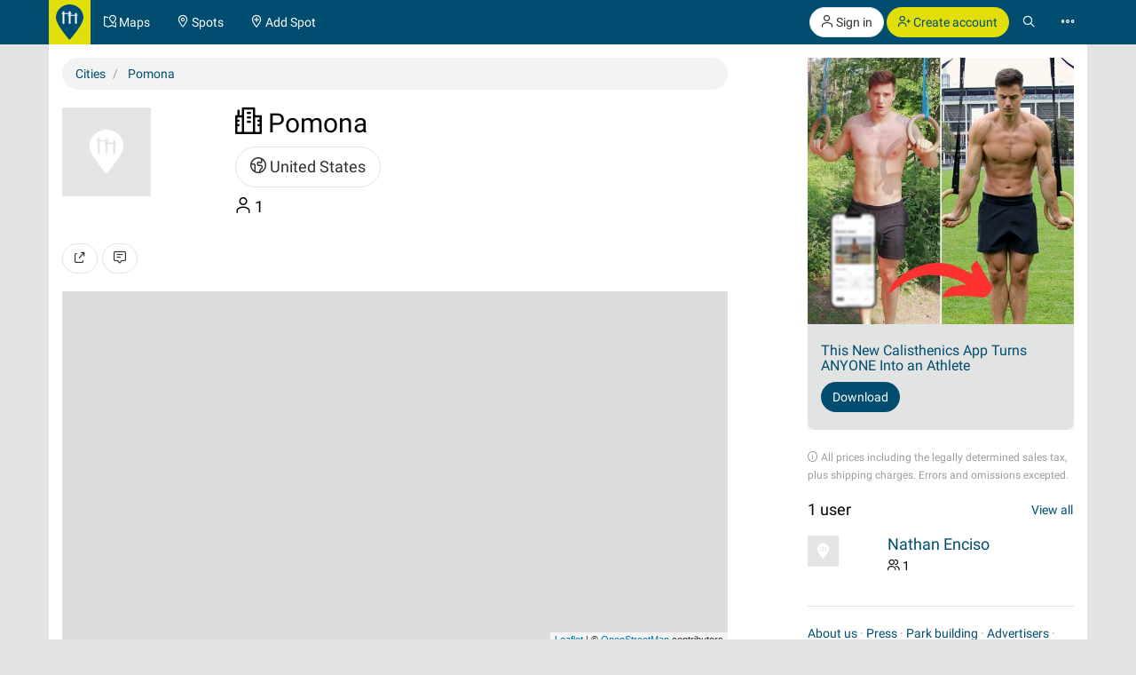

--- FILE ---
content_type: text/html; charset=UTF-8
request_url: https://calisthenics-parks.com/cities/3593-en-pomona
body_size: 12229
content:
<!doctype html>
<html lang="en">
<head>
	<meta charset="utf-8">
    <meta name="viewport" content="width=device-width, initial-scale=1, shrink-to-fit=no">
	<meta http-equiv="X-UA-Compatible" content="IE=edge">
    <meta name="csrf-token" content="Dyi7pS04NaYiFvLxvz55mHq94Bdx8Gz5INMKdmkt">

    <link href="/css/fonts.css?v=3" rel="stylesheet" type="text/css" />
    <link href="/css/bootstrap.min.css?v=h4jd3" rel="stylesheet" type="text/css" />
    <link href="/css/spotic-icons.min.css?v=2" rel="stylesheet" type="text/css" />
    <link href="/css/select2.min.css?v=2" rel="stylesheet" type="text/css" />
    <link href="/css/select2-bootstrap.min.css?v=2" rel="stylesheet" type="text/css" />

    <link rel="shortcut icon" href="/favicon.ico?v=yb32uz" />
    
    <link rel="apple-touch-icon" sizes="76x76" href="/images/launcher-76@1x.png?v=ib82uz">
    <link rel="apple-touch-icon" sizes="120x120" href="/images/launcher-60@2x.png?v=ib82uz">
    <link rel="apple-touch-icon" sizes="152x152" href="/images/launcher-76@2x.png?v=ib82uz">
    <link rel="apple-touch-icon" sizes="167x167" href="/images/launcher-83.5@2x.png?v=ib82uz">
    <link rel="apple-touch-icon" sizes="180x180" href="/images/launcher-60@3x.png?v=ib82uz">
    <link rel="apple-touch-icon" href="/images/launcher-60@3x.png?v=ib82uz">

            <link href="/css/blueimp-gallery.min.css?v=2" rel="stylesheet" type="text/css" />
        <link href="/css/bootstrap-image-gallery.min.css?v=2" rel="stylesheet" type="text/css" />
    
    <style type="text/css">
        .navbar{border:0}.navbar-inverse .navbar-brand{background:hsla(59,92%,46%,1);color:hsla(199, 100%, 22%,1)}.navbar-inverse .btn-primary{background:hsla(59,92%,46%,1);color:hsla(199, 100%, 22%,1)}.navbar-inverse .btn-primary:hover{background:hsla(202,100%,13%,1);color:#e2e4e4}.navbar>.container{padding:0}.navbar-right{margin:0}.navbar>.container .navbar-brand{padding:5px 15px 0 0;margin-left:0}.navbar-form{margin-left:15px;margin-right:15px}.navbar-collapse{border:0}@media(max-width:767px){.navbar-collapse.collapse{display:block!important}.navbar-nav,.navbar-nav>li,.navbar-header{float:left!important}.navbar-right{float:right!important}.navbar-nav{margin:0}.navbar-nav>li>a{padding:15px}.container>.navbar-header,.container>.navbar-collapse{margin:0;padding:0}.navbar>.container .navbar-brand{padding-left:5px}}#top.container,#footer.container{background:#fff}h1.page-title{text-indent:-999em;height:0;margin:0}.label{border-radius:1.6em;font-weight:normal}.label.label-primary{color:#fff}.label.special{background-color:#e2df36}.btn-special{color:#244e71;background-color:#e2df36;border-color:#d4d136}.btn-special:hover{color:#31708f;background-color:#ebe836;border-color:#e2df36}.input-group-addon{color:hsla(253,0%,38%,1)}.panel{-webkit-box-shadow:none;box-shadow:none}textarea{resize:vertical}#top-link.affix-top{position:absolute;bottom:-85px;right:15px}#top-link.affix{position:fixed;bottom:15px;right:15px}.alert.notify{margin-bottom:30px}.alert.alert-push{display:none;position:fixed;top:60px;right:60px;min-width:200px;z-index:999}#sidebar-r-wrapper{width:300px;margin:0 0 0 auto}@media(max-width:991px){#sidebar-r-wrapper{width:auto;margin:15px 0 0 0}}li.list-group-item>.media>.media-left>a{min-width:80px;display:block}.navbar-form{padding:0}.navbar-form .input-group .input-group-btn{width:1%}.navbar-form .form-group,.navbar-form .twitter-typeahead,.navbar-form .twitter-typeahead input{width:100%!important}.navbar-form .twitter-typeahead{display:inline!important;position:static!important}.twitter-typeahead .tt-menu,.twitter-typeahead .tt-dropdown-menu{max-height:400px;overflow-y:auto;background-color:hsla(253,0%,93%,1)}.twitter-typeahead .tt-suggestion,.twitter-typeahead .empty-message{padding:3px 20px;list-style:none}[id^="adgroup-"]>.panel>.panel-body,[id*=" adgroup-"]>.panel>.panel-body{padding:0}ul.list-inline.shrinked{margin-left:0}ul.list-inline.shrinked li{padding:0 2px 5px 0}.expanded{margin-bottom:2px}.label.tags{margin-right:5px;vertical-align:middle}.label.tags a{color:#fff}li.list-group-item{border:0;padding-left:0;padding-right:0}.btn-attachment{height:50px;width:50px;border:0;border-radius:0;display:table-cell;font-size:18px;background:#e5e5e5}.cover-hero{padding:15px 15px 0;margin-top:-15px}.actions{min-width:96px}#attachments{width:150px;height:100px;margin-bottom:20px}.list-group.well>li{background-color:transparent}.actions .btn-toolbar .btn{margin-bottom:5px}.localizationActions.shrinked{margin-top:10px}#guides-wrapper.list-inline li{vertical-align:top;padding-top:5px;padding-bottom:5px}.spinner{display:none}.spinner .spin{-webkit-animation:spin .7s infinite linear;-moz-animation:spin .7s infinite linear;-o-animation:spin .7s infinite linear;animation:spin .7s infinite linear}@-moz-keyframes spin{0%{-moz-transform:rotate(0deg)}100%{-moz-transform:rotate(359deg)}}@-webkit-keyframes spin{0%{-webkit-transform:rotate(0deg)}100%{-webkit-transform:rotate(359deg)}}@-o-keyframes spin{0%{-o-transform:rotate(0deg)}100%{-o-transform:rotate(359deg)}}@keyframes  spin{0%{-webkit-transform:rotate(0deg);transform:rotate(0deg)}100%{-webkit-transform:rotate(359deg);transform:rotate(359deg)}}

        .navbar-form > .input-group > span.twitter-typeahead > input.form-control,
        .input-group.input-group-lg > span.twitter-typeahead > input.form-control {
            border-radius:1.6em;
        }

        .navbar-form > .input-group > span.twitter-typeahead > input.tt-input {
            border-top-right-radius:0!important;
            border-bottom-right-radius:0!important;
        }

        .cover-hero h2 .label {
            text-shadow:none;
        }

        
    </style>

    

        <title>List of Spots in Pomona, California, United States</title>
            <meta name="description" content="List of all Calisthenics Parks - Street Workout spots in Pomona, California, United States" />
        <meta name="robots" content="index, follow">

    
                        <link rel="canonical" href="https://calisthenics-parks.com/cities/3593-en-pomona" />
                                <link rel="alternate" hreflang="de" href="https://calisthenics-parks.com/cities/3593-de-pomona" />
                                <link rel="alternate" hreflang="fr" href="https://calisthenics-parks.com/cities/3593-fr-pomona" />
                                <link rel="alternate" hreflang="es" href="https://calisthenics-parks.com/cities/3593-es-pomona" />
                                <link rel="alternate" hreflang="ru" href="https://calisthenics-parks.com/cities/3593-ru-pomona" />
                                <link rel="alternate" hreflang="it" href="https://calisthenics-parks.com/cities/3593-it-pomona" />
                                <link rel="alternate" hreflang="pt" href="https://calisthenics-parks.com/cities/3593-pt-pomona" />
                                <link rel="alternate" hreflang="zh" href="https://calisthenics-parks.com/cities/3593-zh-pomona" />
            
    
    <meta property="og:title" content="List of Spots in Pomona, California, United States" />
    <meta property="og:type" content="website" />
    <meta property="og:url" content="https://calisthenics-parks.com/cities/3593-en-pomona" />
            <meta property="og:image" content="https://calisthenics-parks.com/images/fb-1200x630.png" />
                <meta property="og:description" content="List of all Calisthenics Parks - Street Workout spots in Pomona, California, United States" />
        <meta property="og:locale" content="en_US" />

    <link href="/css/leaflet.css?v=4" rel="stylesheet" type="text/css" />
<link href="/css/MarkerCluster.css?v=3" rel="stylesheet" type="text/css" />
<link href="/css/MarkerCluster.Default.css?v=3" rel="stylesheet" type="text/css" />
<style type="text/css">
    .leaflet-control-locate a{font-size:1.4em;color:#444}
    .leaflet-control-locate.active a{color:#244e71}
    /*.leaflet-control-locate.active.following a{color:#31708f}*/

    .leaflet-bar {
        box-shadow: 0 0 0 transparent!important;
        border:none!important;
    }

    .leaflet-bar a,
    .leaflet-bar a:hover {
        height:44px!important;
        width:44px!important;
        font-size:24px;
        color:#616560;
        background-color: rgb(255, 255, 255);
        background-color: rgba(255, 255, 255, 0.6);
        border:1px solid #ccc!important;
        border-radius:4px;
    }

    .leaflet-control-locate a,
    .leaflet-control-tiles a
    {
        padding-top:9px;
    }

    .leaflet-control-zoom-in {
        padding-top:7px;
    }

    .leaflet-control-zoom-out {
        padding-top:7px;
        margin-top:10px;
    }

    .leaflet-bottom.leaflet-left {
        margin-right: 65px;
    }

    .leaflet-top.leaflet-left {
        top: auto;
        bottom: 50px!important;
        left: 50%;
        transform: translate(-50%, 0%);
    }

    .leaflet-control-reload-interior
    {
        background-image: url(images/command.png);
        width: 44px;
        height: 44px;
        background-position: 50% 50%;
        background-repeat: no-repeat;
        display: block;
        padding: 0 3px;
        cursor: auto;
        text-align: center;
        height:44px!important;
        width:160px!important;
        font-size:16px;
        color:#616560;
        background-color: rgb(255, 255, 255);
        background-color: rgba(255, 255, 255, 0.6);
        border:1px solid #ccc!important;
        border-radius:20px;
        line-height:40px
    }

    .leaflet-control-reload-interior:hover
    {
        background-color: #F4F4F4;
    }

    .cp-map-hotb img {
        height:128px
    }

    @media (max-width: 767px) {
        .cp-map-hotb img {
            height:80px
        }
    }
</style>
    
	<!--[if lt IE 9]>
		<script src="/js/html5shiv.min.js?v=2" type="text/javascript"></script>
		<script src="/js/respond.min.js?v=2" type="text/javascript"></script>
	<![endif]-->

            <script async src="//pagead2.googlesyndication.com/pagead/js/adsbygoogle.js"></script>
        <script>
            (adsbygoogle = window.adsbygoogle || []).push({
                google_ad_client: "ca-pub-1618535588865062",
                enable_page_level_ads: true
            });
        </script>
    </head>
<body role="document">
        <nav class="navbar navbar-inverse navbar-fixed-top">
    <div id="nav" class="container">
                    <div class="navbar-header">
                <a href="//calisthenics-parks.com" class="navbar-brand" style="padding:5px 8px 0"><img src="https://calisthenics-parks.com/images/site-logo.svg" style="height:40px" alt="Calisthenics Parks"></a>
            </div>
        
        
        <div class="collapse navbar-collapse" id="navbar-collapsible">
            <ul class="nav navbar-nav">
                <li class=""><a href="https://calisthenics-parks.com/maps"><span class="st-icon-map-location" aria-hidden="true"></span><span class="hidden-xs"> Maps</span></a></li>
                <li class=""><a href="https://calisthenics-parks.com/spots"><span class="st-icon-location" aria-hidden="true"></span><span class="hidden-xs"> Spots</span></a></li>
                <li class=""><a href="https://calisthenics-parks.com/spots/create"><span class="st-icon-location-add" aria-hidden="true"></span><span class="hidden-xs"> Add Spot</span></a></li>
            </ul>
            <ul class="nav navbar-nav navbar-right">
               <li>
            <p class="hidden-xs" style="margin:8px 0 0">
                <a href="https://calisthenics-parks.com/login" class="btn btn-default outline" role="button"><span class="st-icon-user" aria-hidden="true"></span> Sign in</a>
                <a href="https://calisthenics-parks.com/register" class="btn btn-primary" role="button"><span class="st-icon-user-add" aria-hidden="true"></span> Create account</a>
            </p>
            <a class="visible-xs" href="#" data-toggle="modal" data-target="#loginOrRegister">
                <span class="st-icon-user" aria-hidden="true"></span>
            </a>
        </li>
        <li><a href="#" class="toggle-search"><span class="st-icon-search"></span></a></li>
<li><a href="#" data-toggle="modal" data-target="#nav-modal" aria-expanded="false"><span class="st-icon-ellipsis"></span></a></li>            </ul>
        </div>
    </div>
    <div id="nav-search" class="container" style="display:none">
    <form method="GET" action="https://calisthenics-parks.com/spots" accept-charset="UTF-8" class="navbar-form" role="search">
    <div class="input-group">
        <input class="form-control typeahead" placeholder="Search for spots" autocomplete="off" name="q" type="search">
        <div class="input-group-btn">
            <button class="btn btn-default darker" type="submit" title="Search"><span class="st-icon-map-search"></span></button>
            <button class="btn btn-default darker toggle-search" type="button" title="Close"><span class="st-icon-cancel"></span></button>
        </div>
    </div>
    </form>
    </div>
</nav>
<div class="modal" id="nav-modal" tabindex="-1" role="dialog" aria-labelledby="nav-modal-label">
    <div class="modal-dialog" role="document">
        <div class="modal-content">
            <div class="modal-header" style="position:relative;border:none;background-color:#e5e5e5">
                <button type="button" class="close" data-dismiss="modal" aria-label="Close" style="position:absolute;right:10px;top:10px;z-index:2"><span class="st-icon-cancel" aria-hidden="true"></span></button>
                                    <div class="text-center">
                        <a href="https://calisthenics-parks.com/login" class="btn btn-default" role="button"><span class="st-icon-user" aria-hidden="true"></span> Sign in</a>
                        <a href="https://calisthenics-parks.com/register" class="btn btn-primary" role="button"><span class="st-icon-user-add" aria-hidden="true"></span> Create account</a>
                    </div>
                            </div>
            <div class="modal-body">
                                
                                    <a href="https://spotic.net" target="_blank" class="btn btn-default btn-lg btn-block btn-special" style="margin-bottom:15px" role="button"><span class="st-icon-star" aria-hidden="true"></span> Explore more communities</a>
                
                <a href="https://calisthenics-parks.com/maps" class="btn btn-primary btn-lg btn-block" style="margin-bottom:15px"><span class="st-icon-map-location" aria-hidden="true"></span> Maps</a>
                <div class="list-group">
                    <a href="https://calisthenics-parks.com/spots" class="list-group-item"><span class="badge"><span class="st-icon-location" aria-hidden="true"></span> 26656</span><h4 class="list-group-item-heading" style="margin:0"><span class="st-icon-location" aria-hidden="true"></span> Spots</h4></a>
                    <a href="https://calisthenics-parks.com/@" class="list-group-item"><span class="badge"><span class="st-icon-user" aria-hidden="true"></span> 4787</span><h4 class="list-group-item-heading" style="margin:0"><span class="st-icon-user" aria-hidden="true"></span> Users</h4></a>
                    <a href="https://calisthenics-parks.com/events" class="list-group-item"><span class="badge"><span class="st-icon-calendar-dates" aria-hidden="true"></span> 672</span><h4 class="list-group-item-heading" style="margin:0"><span class="st-icon-calendar-dates" aria-hidden="true"></span> Events</h4></a>
                    <a href="https://calisthenics-parks.com/marketplace" class="list-group-item"><h4 class="list-group-item-heading" style="margin:0"><span class="st-icon-store" aria-hidden="true"></span> Marketplace</h4></a>
                </div>
                <div class="list-group">
                    <a href="https://calisthenics-parks.com/get-started-with-calisthenics-workout" class="list-group-item"><span class="st-icon-play" aria-hidden="true"></span> Get started with calisthenics</a>
                    <a href="https://calisthenics-parks.com/build" class="list-group-item"><span class="st-icon-wrench-pencil" aria-hidden="true"></span> Park building</a>
                    <a href="https://calisthenics-parks.com/widgets/map" class="list-group-item"><span class="st-icon-map-grid" aria-hidden="true"></span> Embed map</a>
                </div>
                <div class="btn-group btn-group-sm btn-group-justified" role="group" aria-label="">
                    <a href="https://calisthenics-parks.com/services" class="btn btn-default" style="border-bottom-left-radius:0;border-bottom:none"><span class="st-icon-sign-hanging" aria-hidden="true"></span><p style="margin:0">Services</p></a>
                    <a href="https://calisthenics-parks.com/skills" class="btn btn-default" style="border-radius:0;border-left:none;border-bottom:none"><span class="st-icon-graduation-cap" aria-hidden="true"></span><p style="margin:0">Skills</p></a>
                    <a href="https://calisthenics-parks.com/disciplines" class="btn btn-default" style="border-bottom-right-radius:0;border-left:none;border-bottom:none"><span class="st-icon-chess-knight" aria-hidden="true"></span><p style="margin:0">Disciplines</p></a>
                </div>
                <div class="btn-group btn-group-sm btn-group-justified" role="group" aria-label="">
                    <a href="https://calisthenics-parks.com/countries" class="btn btn-default" style="border-radius:0;border-bottom:none"><span class="st-icon-earth" aria-hidden="true"></span><p style="margin:0">Countries</p></a>
                    <a href="https://calisthenics-parks.com/regions" class="btn btn-default" style="border-radius:0;border-bottom:none;border-left:none"><span class="st-icon-bagel" aria-hidden="true"></span><p style="margin:0">Regions</p></a>
                    <a href="https://calisthenics-parks.com/cities" class="btn btn-default" style="border-radius:0;border-bottom:none;border-left:none"><span class="st-icon-city" aria-hidden="true"></span><p style="margin:0">Cities</p></a>
                </div>
                <div class="list-group">
                    <a href="https://calisthenics-parks.com/equipments" class="list-group-item" style="border-radius:0"><span class="st-icon-flag" aria-hidden="true"></span> Equipments</a>
                    <a href="https://calisthenics-parks.com/tags" class="list-group-item"><span class="st-icon-tag" aria-hidden="true"></span> Tags</a>
                </div>
                
            </div>
            <div class="model-footer">
                <div class="list-group" style="margin:0;padding:15px;background:#e5e5e5">
                    <a href="https://calisthenics-parks.com/about" rel="nofollow" class="list-group-item"><span class="st-icon-face" aria-hidden="true"></span> About us</a>
                    <a href="https://calisthenics-parks.com/get-started" class="list-group-item"><span class="st-icon-signs-alt" aria-hidden="true"></span> Get started</a>
                    <a href="https://calisthenics-parks.com/spotters" class="list-group-item"><span aria-hidden="true"><img src="https://calisthenics-parks.com/images/badge-contributor-en.svg" style="height:14px" alt="Spotter badge"></span> Our spotters</a>
                    <a href="https://calisthenics-parks.com/home-of-the-bars" class="list-group-item"><span aria-hidden="true"><img src="https://calisthenics-parks.com/images/cp-hotb.svg" style="height:14px" alt="HOME OF THE BARS"></span> HOME OF THE BARS</a>
                    <a href="https://calisthenics-parks.com/on-the-bars" class="list-group-item"><span aria-hidden="true"><img src="https://calisthenics-parks.com/images/cp-hotb.svg" style="height:14px" alt="Calisthenics Parks's - On the bars"></span> Calisthenics Parks's - On the bars</a>
                    
                </div>
                            </div>
        </div>
    </div>
</div>
    
    
    <div id="top" class="container" role="main" style="padding-top: 65px">
                <div class="alert alert-success alert-push fade in">
    
    <span class="wrapper"></span>
</div>

<div class="alert alert-danger alert-push fade in">
    
    <span class="wrapper"></span>
</div>		    <div class="row">
        <h1 class="page-title">
            Pomona, California, United States
        </h1>
    </div>
    <div class="row">
        <div class="col-md-8" id="content-l-container">
            <div class="tab-content">
                <ol itemscope="itemscope" itemtype="http://schema.org/BreadcrumbList" class="breadcrumb">
                    <li itemprop="itemListElement" itemscope="itemscope" itemtype="http://schema.org/ListItem">
                        <a href="https://calisthenics-parks.com/cities" title="Cities" itemprop="item"><span itemprop="name">Cities</span></a>
                        <meta itemprop="position" content="1" />
                    </li>
                    <li itemprop="itemListElement" itemscope="itemscope" itemtype="http://schema.org/ListItem">
                        <a href="https://calisthenics-parks.com/cities/3593-en-pomona" title="Pomona, California, United States" itemprop="item"><span itemprop="name">Pomona</span></a>
                        <meta itemprop="position" content="2" />
                    </li>
                </ol>
                <div class="row">
    <div class="col-md-12 cover-hero">
        <div class="row">
            <div class="col-sm-3 col-md-4 col-lg-3">
                <section id="attachments">
    <div id="links">
                                    <img src="https://calisthenics-parks.com/images/placeholder.svg" class="pull-left" style="height:100px" alt="Pomona, California, United States">
                            <ul class="list-unstyled" style="margin-bottom:0">
                                                                        </ul>
    </div>
</section>            </div>
            <div class="col-sm-7 col-md-6 col-lg-7">
                <section id="well" style="font-size:18px;/*color:#fff;text-shadow:1px 1px 0 #333;*/line-height:1.3;margin-bottom:15px">
                    <h2 style="margin-top:0"><span class="st-icon-city" aria-hidden="true"></span> Pomona</h2>
                    <ul class="list-inline">
                                                    <li><a href="https://calisthenics-parks.com/countries/us-en-united-states" class="btn btn-default btn-lg"><span class="st-icon-earth" aria-hidden="true"></span> United States</a></li>
                                                                    </ul>
                    <ul class="list-inline">
                                                                            <li><span class="st-icon-user" aria-hidden="true"></span> 1</li>
                                                                                                                        
                    </ul>
                </section>
            </div>
        </div>
                    </div>
</div>
<div id="blueimp-gallery" class="blueimp-gallery blueimp-gallery-controls" data-use-bootstrap-modal="false">
    <!-- The container for the modal slides -->
    <div class="slides"></div>
    <!-- Controls for the borderless lightbox -->
    <h3 class="title"></h3>
    <a class="prev">‹</a>
    <a class="next">›</a>
    <a class="close">×</a>
    <a class="play-pause"></a>
    
    <!-- The modal dialog, which will be used to wrap the lightbox content -->
    <div class="modal fade">
        <div class="modal-dialog">
            <div class="modal-content">
                <div class="modal-header">
                    <button type="button" class="close" aria-hidden="true">&times;</button>
                    <h4 class="modal-title"></h4>
                </div>
                <div class="modal-body next"></div>
                <div class="modal-footer">
                                    </div>
            </div>
        </div>
    </div>
</div>                <div class="row">
                    <div class="col-md-12">
                        <section id="cityActions" style="margin-bottom:20px;">
                            <div class="btn-toolbar" role="toolbar" style="margin-top:15px">
                                <button type="button" class="btn btn-default" data-toggle="modal" data-target="#shareModal" title="Share">
                                    <span class="st-icon-share"></span>
                                </button>
                                <a class="btn btn-default" href="https://calisthenics-parks.com/cities/3593-en-pomona#comments" title="Write a comment">
                                    <span class="st-icon-chat-conversation-alt"></span>
                                </a>
                            </div>
                        </section>
                        <div id="map" style="height:400px"></div>
                        <section id="events" style="margin-top:20px">
                            <div id="events-upcoming" class="row">
                                <div class="col-md-12">
                                    <div class="panel panel-default">
                                        <div class="panel-heading">
                                            <h3 class="panel-title">
                                                <span class="st-icon-calendar-dates" aria-hidden="true"></span> Upcoming events
                                                                                            </h3>
                                        </div>
                                        <div class="panel-body">
                                            <button type="button" data-api="events-upcoming" data-load="auto" data-do="index" data-limit="3" data-index="/cities/3593-en-pomona/events-upcoming" data-token="Dyi7pS04NaYiFvLxvz55mHq94Bdx8Gz5INMKdmkt" class="btn btn-default events-upcoming" aria-label="Load upcoming events">
                                                <span class="spinner"><span class="st-icon-rotate spin"></span></span>
                                                <span class="spinner-hide"><span class="st-icon-cloud-download"></span></span> Load upcoming events
                                            </button>
                                            <ul id="events-upcoming-wrapper" class="list-group">

                                            </ul>
                                                                                                                                                <div>
                                                        <button type="button" class="btn btn-default" data-toggle="modal" data-target="#loginOrRegister" title="Add event">
                                                            <span class="st-icon-add"></span> Add event
                                                        </button>
                                                    </div>
                                                                                                                                    </div>
                                    </div>
                                </div>
                            </div>
                                                    </section>
                                                                                                                        <section id="spots-list">
    <div class="text-muted" style="padding-top:20px">
        0 spots
    </div>
    <ul class="list-group">
            </ul>
            
    </section>                        <hr />
                                                    <section id="cities-adgroups">
                                <h3><span class="st-icon-store" aria-hidden="true"></span> Recommended products</h3>
                                <button type="button" data-api="adgroups" data-load="auto" data-do="index" data-limit="3" data-page="1" data-filter="6" data-index="https://calisthenics-parks.com/adgroups?" data-token="Dyi7pS04NaYiFvLxvz55mHq94Bdx8Gz5INMKdmkt" class="btn btn-default adgroups" title="Load ads">
                                    <span class="spinner"><span class="st-icon-rotate spin"></span></span>
                                    <span class="spinner-hide"><span class="st-icon-cloud-download"></span></span> Load ads
                                </button>
                                <div id="adgroups-wrapper"></div>
                                <div class="text-muted"><small><span class="st-icon-alert" aria-hidden="true"></span> All prices including the legally determined sales tax, plus shipping charges. Errors and omissions excepted.</small></div>
                            </section>
                            <hr />
                                                <section id="comments">
                            <h3>
                                <span class="st-icon-chat-conversation-alt" aria-hidden="true"></span> <span class="comments-count">0</span> Comments
                            </h3>
                                                            <div class="form-group">
                                    <button type="button" class="btn btn-primary" data-toggle="modal" data-target="#loginOrRegister" title="Write a comment">
                                        Write a comment
                                    </button>
                                </div>
                            
                                                    </section>
                    </div>
                </div>
            </div>
        </div>
        <div class="col-md-4" id="sidebar-r-container">
            <div id="sidebar-r-wrapper">
                <section id="sidebar-r">
    
            <div id="sidebar-r-screen" style="min-width:300px;margin:0 0 15px;">
    
    <button type="button" data-api="adgroups" data-load="auto" data-do="index" data-limit="1" data-page="1" data-filter="11" data-style="m" data-index="https://calisthenics-parks.com/adgroups?" data-token="Dyi7pS04NaYiFvLxvz55mHq94Bdx8Gz5INMKdmkt" class="btn btn-default adgroups adgroups-sidebar" title="Load ads">
        <span class="spinner"><span class="st-icon-rotate spin"></span></span>
        <span class="spinner-hide"><span class="st-icon-cloud-download"></span></span> Load ads
    </button>
    <div id="adgroups-wrapper"></div>
    <div class="text-muted">
        <small><span class="st-icon-alert" aria-hidden="true"></span> All prices including the legally determined sales tax, plus shipping charges. Errors and omissions excepted.</small>
    </div>
</div>    
    

    
            <section id="users" style="margin-top:20px">
            <h4>
                1 user
                <a href="https://calisthenics-parks.com/cities/3593-en-pomona/users" class="btn btn-link pull-right" role="button" style="margin-top:-7px;padding-right:0">View all</a>
            </h4>
            <button type="button" data-api="users" data-load="auto" data-do="index" data-limit="5" data-index="/cities/3593-en-pomona/users" data-token="Dyi7pS04NaYiFvLxvz55mHq94Bdx8Gz5INMKdmkt" class="btn btn-default users" title="Load users">
                <span class="spinner"><span class="st-icon-rotate spin"></span></span>
                <span class="spinner-hide"><span class="st-icon-cloud-download"></span></span> Load users
            </button>
            <ul id="users-wrapper" class="list-group list-group-sm">

            </ul>
        </section>
    
    
    
    
    </section>                <hr />
<footer class="footer">
            <div class="text-muted">
                <a href="https://calisthenics-parks.com/about" rel="nofollow">About us</a> ·
            <a href="https://calisthenics-parks.com/press" rel="nofollow">Press</a> ·
            
            
            
            <a href="https://calisthenics-parks.com/build">Park building</a> ·
            
            <a href="https://www.slideshare.net/SPOTIC/calisthenics-parks-media-kit-2019">Advertisers</a> ·
            <a href="https://calisthenics-parks.com/terms" rel="nofollow">Terms</a> ·
            <a href="https://calisthenics-parks.com/privacy" rel="nofollow">Privacy</a> ·
            <a href="https://calisthenics-parks.com/contact" rel="nofollow">Contact</a> ·
            <a href="https://spotic.net/imprint" rel="nofollow">Imprint</a> ·
            
        </div>
    <div style="position:relative;height:45px;z-index:1000">
                    <div class="dropup" style="margin:10px 0 15px">
                                            <button class="btn btn-default btn-xs dropdown-toggle" type="button" id="languageChooser" data-toggle="dropdown" aria-haspopup="true" aria-expanded="false">
                    <span class="st-icon-world" aria-hidden="true"></span>
                    English
                    <span class="caret"></span>
                </button>
                <ul class="dropdown-menu" aria-labelledby="languageChooser">
                                                                                                                    <li><a href="https://calisthenics-parks.com/cities/3593-de-pomona">Deutsch</a></li>
                                                                                                <li><a href="https://calisthenics-parks.com/cities/3593-fr-pomona">Fran&ccedil;ais</a></li>
                                                                                                <li><a href="https://calisthenics-parks.com/cities/3593-es-pomona">Espa&ntilde;ol</a></li>
                                                                                                <li><a href="https://calisthenics-parks.com/cities/3593-ru-pomona">Pусский</a></li>
                                                                                                <li><a href="https://calisthenics-parks.com/cities/3593-it-pomona">Italiano</a></li>
                                                                                                <li><a href="https://calisthenics-parks.com/cities/3593-pt-pomona">Portugu&ecirc;s</a></li>
                                                                                                <li><a href="https://calisthenics-parks.com/cities/3593-zh-pomona">简体中文</a></li>
                                                            </ul>
                        </div>
</footer>            </div>
        </div>
    </div>
	</div>

    <span id="top-link" class="hidden">
        <a href="#top" class="btn btn-default" style="opacity:0.5" onclick="$('html,body').animate({scrollTop:0},'slow');return false;">
            <span class="st-icon-caret-up" aria-hidden="true"></span>
        </a>
    </span>

    
    

	<!-- Scripts -->
	<script src="/js/jquery.min.js?v=2" type="text/javascript"></script>
	<script src="/js/bootstrap.min.js?v=owz5eg" type="text/javascript"></script>
    <script src="/js/select2.min.js?v=2" type="text/javascript"></script>
    <script src="/js/typeahead.bundle.min.js?v=2" type="text/javascript"></script>
    <script src="/js/pubsub.min.js?v=2" type="text/javascript"></script>
    <script type="text/javascript">
        $(function () {
            if ( ($(window).height() + 100) < $(document).height() ) {
                $('#top-link').removeClass('hidden').affix({
                    offset: {top:100}
                });
            }
        });
    </script>
    <script type="text/javascript">
        $(function () {
            var nav = $('nav');
            var container = nav.find('div.container');
            nav.find('.toggle-search').on('click', function (e) {
                container.toggle();
                container.find('input.tt-input').focus();
            });
        });
    </script>
    <script type="text/javascript">
        $(function () {
            var modal = $('.modal');

            
            modal.on('hidden.bs.modal', function (e) {
                if(modal.hasClass('in')) {
                    $('body').addClass('modal-open');
                }
            });

            
            modal.on('shown.bs.modal', function(e){
                $(e.relatedTarget).one('focus', function(e){$(this).blur();});
            });
        });
    </script>
    <script src="/js/ajax.min.js?v=9" type="text/javascript"></script>
    

            
        <div class="modal" tabindex="-1" role="dialog" id="loginOrRegister" aria-labelledby="loginOrRegister">
    <div class="modal-dialog" role="document">
        <div class="modal-content">
            <div class="modal-header" style="border-bottom:none">
                <button type="button" class="close" data-dismiss="modal" aria-label="Close"><span aria-hidden="true">&times;</span></button>
                <ul role="tablist" class="nav nav-tabs">
                    <li role="presentation" class="active"><a href="#login-tab" aria-controls="login-tab" role="tab" data-toggle="tab">Sign in</a></li>
                    <li role="presentation"><a href="#register-tab" aria-controls="register-tab" role="tab" data-toggle="tab">Create account</a></li>
                </ul>
            </div>
            <div class="modal-body">
                                                <div class="row">
                    <div class="col-md-8 col-md-offset-2" style="text-align:center">
                        <a href="https://calisthenics-parks.com/auth/provider/facebook" class="btn btn-primary btn-lg" role="button"><img src="https://calisthenics-parks.com/images/fb-light.svg" style="height:18px;margin:-2px 4px 0 0" alt="Continue with Facebook"> <span>Continue with Facebook</span></a>
                    </div>
                </div>
                <div class="row">
                    <div class="col-md-10 col-md-offset-1 col-sm-12" style="text-align:center;padding:20px">
                        <span class="text-muted">or</span>
                    </div>
                    
                </div>
                <div class="tab-content">
                    <div role="tabpanel" class="tab-pane" id="register-tab">
                        <form class="form-horizontal" role="form" method="POST" action="https://calisthenics-parks.com/register">
                            <input type="hidden" name="_token" value="Dyi7pS04NaYiFvLxvz55mHq94Bdx8Gz5INMKdmkt">

                            <div class="form-group">
                                <label class="col-md-4 control-label">Name</label>
                                <div class="col-md-6">
                                    <input type="text" class="form-control" name="name" value="">
                                </div>
                            </div>

                            <div class="form-group">
                                <label class="col-md-4 control-label">E-Mail</label>
                                <div class="col-md-6">
                                    <input type="email" class="form-control" name="email" value="">
                                </div>
                            </div>

                            <div class="form-group">
                                <label class="col-md-4 control-label">Password</label>
                                <div class="col-md-6">
                                    <input type="password" class="form-control" name="password">
                                </div>
                            </div>

                            <div class="form-group">
                                <label class="col-md-4 control-label">Re-type password</label>
                                <div class="col-md-6">
                                    <input type="password" class="form-control" name="password_confirmation">
                                </div>
                            </div>

                            <div class="form-group">
                                <div class="col-md-6 col-md-offset-4">
                                    <div>
                                        <button type="submit" class="btn btn-primary">
                                            Continue
                                        </button>
                                    </div>
                                    <div style="padding-top:10px">
                                        <a href="https://calisthenics-parks.com/terms" target="_blank">
                                            You accept our terms by sending this
                                        </a>
                                    </div>
                                </div>
                            </div>
                        </form>
                    </div>
                    <div role="tabpanel" class="tab-pane in active" id="login-tab">
                        <form class="form-horizontal" role="form" method="POST" action="https://calisthenics-parks.com/login">
                            <input type="hidden" name="_token" value="Dyi7pS04NaYiFvLxvz55mHq94Bdx8Gz5INMKdmkt">

                            <div class="form-group">
                                <label class="col-md-4 control-label">E-Mail</label>
                                <div class="col-md-6">
                                    <input type="email" class="form-control" name="email" value="">
                                </div>
                            </div>

                            <div class="form-group">
                                <label class="col-md-4 control-label">Password</label>
                                <div class="col-md-6">
                                    <input type="password" class="form-control" name="password">
                                </div>
                            </div>

                            <div class="form-group">
                                <div class="col-md-6 col-md-offset-4">
                                    <div class="checkbox well" style="padding-bottom:7px">
                                        <label>
                                            <input type="checkbox" name="remember" checked> Remember me
                                        </label>
                                    </div>
                                </div>
                            </div>

                            <div class="form-group">
                                <div class="col-md-6 col-md-offset-4">
                                    <button type="submit" class="btn btn-primary" style="margin-right: 15px;">
                                        Continue
                                    </button>

                                    <a href="/password/reset">Forgot your password?</a>
                                </div>
                            </div>
                        </form>
                    </div>
                </div>
            </div>
        </div>
    </div>
</div>            
    
    
            <script src="/js/jquery.blueimp-gallery.min.js?v=2" type="text/javascript"></script>
        <script src="/js/bootstrap-image-gallery.min.js?v=2" type="text/javascript"></script>
    
        <script src="/js/leaflet.js?v=4" type="text/javascript"></script>
<script src="/js/leaflet.markercluster.js?v=3" type="text/javascript"></script>
<script src="/js/L.Control.Locate.min.js?v=4" type="text/javascript"></script>

<script type="text/javascript">
    
    var mapTiles = L.tileLayer('//{s}.tile.openstreetmap.org/{z}/{x}/{y}.png', {
        attribution: '&copy; <a href="http://osm.org/copyright">OpenStreetMap</a> contributors'
    });

    var worldTiles = L.tileLayer('//server.arcgisonline.com/ArcGIS/rest/services/World_Imagery/MapServer/tile/{z}/{y}/{x}', {
        attribution: '&copy; Esri, DigitalGlobe, GeoEye, i-cubed, USDA, USGS, AEX, Getmapping, Aerogrid, IGN, IGP, swisstopo, GIS User Community'
    });

    var baseLayers = {
        "Map": mapTiles,
        "World": worldTiles
    };

    var LeafIcon = L.Icon.extend({
        options: {
            iconSize:[36,48],
            iconAnchor:[18,48],
            shadowUrl:"//calisthenics-parks.com/images/marker-shadow.png",
            shadowSize:[41,41],
            shadowAnchor:[14,45],
            popupAnchor:[0,-48],
            tooltipAnchor:[16,-28]
        }
    });

    var markerIcons = {
        s: new LeafIcon({
            iconUrl:"//calisthenics-parks.com/images/spot-marker-icon.svg?v=7z3g2",
            iconRetinaUrl:"//calisthenics-parks.com/images/spot-marker-icon.svg?v=7z3g2"
        }),
        se: new LeafIcon({
            iconUrl:"//calisthenics-parks.com/images/spot-w-event-marker-icon.svg?v=7z3g2",
            iconRetinaUrl:"//calisthenics-parks.com/images/spot-w-event-marker-icon.svg?v=7z3g2"
        }),
        e: new LeafIcon({
            iconUrl:"//calisthenics-parks.com/images/event-marker-icon.svg?v=7z3g2",
            iconRetinaUrl:"//calisthenics-parks.com/images/event-marker-icon.svg?v=7z3g2"
        }),
        g: new LeafIcon({
            iconUrl:"//calisthenics-parks.com/images/guide-marker-icon.svg?v=7z3g2",
            iconRetinaUrl:"//calisthenics-parks.com/images/guide-marker-icon.svg?v=7z3g2"
        }),
        u: new LeafIcon({
            iconUrl:"//calisthenics-parks.com/images/user-marker-icon.svg?v=7z3g2",
            iconRetinaUrl:"//calisthenics-parks.com/images/user-marker-icon.svg?v=7z3g2"
        })
    };

            var map = L.map('map', {
            minZoom: 2,
            zoomControl: false,
            attributionControl: true,
            layers:  [mapTiles]         }).setView([34.055400000000000, -117.751700000000000], 12);
    
    
            map.fitBounds([[[null,null],[null,null]]]);
    
    

    //L.control.attribution({ position:'bottomleft' }).addTo(map);
    //new L.Control.Zoom({ position: 'bottomright' }).addTo(map);
    map.attributionControl.setPosition('bottomleft');
    //map.zoomControl.setPosition('bottomright');

    var zoomOptions = {
        position:'bottomright',
        zoomInText: '<span class="st-icon-zoom-in"></span>',
        zoomOutText: '<span class="st-icon-zoom-out"></span>',
    };
    var zoom = L.control.zoom(zoomOptions);
    zoom.addTo(map);

    //L.control.layers(baseLayers).addTo(map).setPosition('bottomright');

    // Reload from position button
    
    // Locate button
            var locate = L.control.locate({
            position: 'bottomright',  // set the location of the control
            
            follow: false,  // follow the user's location
            setView: true, // automatically sets the map view to the user's location, enabled if `follow` is true
            
            icon: 'st-icon-near-me',  // class for icon, fa-location-arrow or fa-map-marker
            iconLoading: 'st-icon-hourglass',  // class for loading icon
            strings: {
                title: "Show my position",  // title of the locate control
                metersUnit: "meters", // string for metric units
                feetUnit: "feet", // string for imperial units
                popup: "You are within {distance} {unit} from this point",  // text to appear if user clicks on circle
                outsideMapBoundsMsg: "You seem located outside the boundaries of the map" // default message for onLocationOutsideMapBounds
            },
            locateOptions: {
                enableHighAccuracy: true,
                maxZoom: 11
            }
        }).addTo(map);

        function setLocation(e) {
            $.ajax({
                type: 'GET',
                dataType: 'json',
                url: '/@/locate',
                data: {lat : e.latitude, lon : e.longitude},
                success: function(response) {
                    //
                },
                error: function(response) {
                    console.log(response);
                }
            });
        }

        map.on('locationfound', setLocation);
    
    var tiles = L.control({position:'bottomright'});
    tiles.onAdd = function (map){var div = L.DomUtil.create('div', 'leaflet-bar leaflet-control leaflet-control-tiles');div.innerHTML += '<a class="leaflet-control-tiles-toggle" href="#" title="Toggle"><span class="st-icon-toggles"></span></a>';return div;};tiles.addTo(map);

    function setTiles(tiles) {
        $.ajax({
            type: 'GET',
            dataType: 'json',
            url: '/@/set',
            data: {tiles : tiles},
            success: function(response) {
                //
            },
            error: function(response) {
                console.log(response);
            }
        });
    }

    $('.leaflet-control-tiles').on('click', function(e) {
        e.preventDefault();
        if(map.hasLayer(mapTiles)) {
            map.removeLayer(mapTiles);
            map.addLayer(worldTiles);
            setTiles(2)
        } else {
            map.removeLayer(worldTiles);
            map.addLayer(mapTiles);
            setTiles(1)
        }
    });

    
    
    
    
    
    
    
    
    
    
    </script>    <div class="modal fade" tabindex="-1" role="dialog" id="shareModal" aria-labelledby="shareModal">
    <div class="modal-dialog" role="document">
        <div class="modal-content">
            <div class="modal-header" style="border-bottom:none">
                <button type="button" class="close" data-dismiss="modal" aria-label="Close"><span aria-hidden="true">&times;</span></button>
                            </div>
            <div class="modal-body">
                <div class="tab-content">
                    <div role="tabpanel" class="tab-pane fade in active" id="tab-share">
                                                                                <ul class="list-inline">
                                <li style="padding-bottom:5px"><a href="https://www.facebook.com/sharer/sharer.php?u=https%3A%2F%2Fcalisthenics-parks.com%2Fcities%2F3593-en-pomona&t=Pomona%2C+California%2C+United+States" title="Share on Facebook" target="_blank"><img src="//calisthenics-parks.com/images/share_facebook.svg" alt="Share on Facebook" style="height:48px"></a></li>
                                <li style="padding-bottom:5px"><a href="WhatsApp://send?text=Pomona%2C+California%2C+United+States%20https%3A%2F%2Fcalisthenics-parks.com%2Fcities%2F3593-en-pomona" title="Share on WhatsApp"><img src="//calisthenics-parks.com/images/share_whatsapp.svg" alt="Share on WhatsApp" style="height:48px"></a></li>
                                <li style="padding-bottom:5px"><a href="https://twitter.com/intent/tweet?source=https%3A%2F%2Fcalisthenics-parks.com%2Fcities%2F3593-en-pomona&text=Pomona%2C+California%2C+United+States:%20https%3A%2F%2Fcalisthenics-parks.com%2Fcities%2F3593-en-pomona" target="_blank" title="Share on Twitter"><img src="//calisthenics-parks.com/images/share_twitter.svg" alt="Share on Twitter" style="height:48px"></a></li>
                                <li style="padding-bottom:5px"><a href="http://pinterest.com/pin/create/button/?url=https%3A%2F%2Fcalisthenics-parks.com%2Fcities%2F3593-en-pomona&media=//calisthenics-parks.com/images/placeholder.svg&description=Pomona%2C+California%2C+United+States" target="_blank" title="Share on Pinterest"><img src="//calisthenics-parks.com/images/share_pinterest.svg" alt="Share on Pinterest" style="height:48px"></a></li>
                                <li style="padding-bottom:5px"><a href="http://www.reddit.com/submit?url=https%3A%2F%2Fcalisthenics-parks.com%2Fcities%2F3593-en-pomona&title=Pomona%2C+California%2C+United+States" target="_blank" title="Share on Reddit"><img src="//calisthenics-parks.com/images/share_reddit.svg" alt="Share on Reddit" style="height:48px"></a></li>
                                <li style="padding-bottom:5px"><a href="http://vk.com/share.php?url=https%3A%2F%2Fcalisthenics-parks.com%2Fcities%2F3593-en-pomona" target="_blank" title="Share on VK"><img src="//calisthenics-parks.com/images/share_vkontakte.svg" alt="Share on VK" style="height:48px"></a></li>
                            </ul>
                                                        <pre style="margin-bottom:40px">https://calisthenics-parks.com/cities/3593-en-pomona</pre>
                                            </div>
                                    </div>
            </div>
        </div>
    </div>
</div>
    <script type="text/javascript">
        
        var l=[];window.current_page=0;var markers=L.markerClusterGroup({chunkedLoading:true});function getSpots(d){$.ajax({type:"GET",dataType:"json",url:"/spots/",data:{s:'bubble',page:window.current_page+1,'x':'2335868d831cb6bab500e81a5f880810',    },success:function(a){var b=a.data;a=a.paginator;window.current_page=a.current_page;d(b);window.current_page<a.total_pages&&getSpots(function(c){displaySpots(c)})},error:function(a){console.log(a)}})} function displaySpots(d){$.each(d,function(a,b){var c=new L.Marker(new L.LatLng(b.lat,b.lon,true),{icon:markerIcons.s});c.data=b;c.bindPopup(b.html);markers.addLayer(c);l.push(c)});map.addLayer(markers)}$(function(){setTimeout(function(){getSpots(function(d){displaySpots(d)})},0)});
    </script>

    
    

                            <script type="text/javascript">
            var usersBtn = $('button.users');
            // Subscribe to click event
            $.subscribe('users.error', function(e, response) {
                //
            });
            $.subscribe('users.success', function(e, response) {
                usersBtn.hide();
                $.each(response.data, function(key, item) {
                    $('#users-wrapper').append(item.html_xs);
                });
            });
        </script>
        <script type="text/javascript">
        var eventsPastBtn = $('button.events-past');
        var eventsUpcomingBtn = $('button.events-upcoming');
        var eventsPastWrapper = $('#events-past-wrapper');
        var eventsUpcomingWrapper = $('#events-upcoming-wrapper');

        $.subscribe('events-upcoming.error', function(e, response) {
            eventsUpcomingBtn.hide();
            eventsUpcomingWrapper.hide();
            //eventsUpcomingWrapper.html('<div>No upcoming events</div>');
            eventsPastBtn.click();
        });
        $.subscribe('events-upcoming.success', function(e, response) {
            eventsUpcomingBtn.hide();
            eventsUpcomingWrapper.html('').show();
            $.each(response.data, function(key, item) {
                eventsUpcomingWrapper.append(item.html.l);
            });
            eventsPastBtn.click();
        });

        $.subscribe('events-past.error', function(e, response) {
            eventsPastBtn.hide();
            //eventsPastWrapper.html('<div>No past events</div>');
            $('#events-past').hide();
        });
        $.subscribe('events-past.success', function(e, response) {
            eventsPastBtn.hide();
            eventsPastWrapper.html('').show();
            $.each(response.data, function(key, item) {
                eventsPastWrapper.append(item.html.s);
            });
        });
    </script>

    <script type="text/javascript">
        $(function(){function e(e){return $.map(e.data,function(e){return{title:e.title,html:e.html.s}})}var t=new Bloodhound({datumTokenizer:Bloodhound.tokenizers.obj.whitespace("title"),queryTokenizer:Bloodhound.tokenizers.whitespace,prefetch:{url:"/spots?order=distance&limit=5",filter:e,cache:false},remote:{url:"/spots?order=relevance&q=%QUERY",wildcard:"%QUERY",filter:e}});$("input.typeahead").typeahead({highlight:!0,minLength:0},{name:"spots",display:"title",source:t,templates:{empty:['<div class="empty-message">',"No spots found","</div>"].join("\n"),suggestion:function(e){return"<div>"+e.html+"</div>"}}})});
        
    </script>

    <script type="text/javascript">
        $(function() {
            setTimeout(function() {
                $('.auto-hide').hide();
            }, 3000);

            $('[data-toggle="popover"]').popover({trigger:"hover"})
        });
    </script>

    <script type="text/javascript">
        function pushAlert (type, time) {
            time = time || 3000;
            var message = {
                'success':'<span class="st-icon-check-circle" aria-hidden="true"></span> Sent',
                'danger':'<span class="st-icon-cancel-circle" aria-hidden="true"></span> Failed - please reload page'
            };
            $('.alert-' + type + '.alert-push').show();
            $('.alert-' + type + '.alert-push .wrapper').html(message[type]);
            setTimeout(function() {$('.alert-' + type + '.alert-push').fadeOut();}, time);
        }
    </script>

    
    <script type="text/javascript">
        $.subscribe("adgroups.success",function(a,r,t){var e=t;e.hide();var d=e.parent().find('[id$="adgroups-wrapper"]'),i=e.attr("data-style");if($.each(r.data,function(a,r){"m"===i?d.append(r.html.m):d.append(r.html.l)}),"m"===i)for(var p=0,l=(n=d.children("div[id^='adgroup-']")).length;p<l;p+=1)n.slice(p,p+1).wrapAll('<div class="row"></div>');else{var n;for(p=0,l=(n=d.children("div[id^='adgroup-']")).length;p<l;p+=3)n.slice(p,p+3).wrapAll('<div class="row"></div>')}r.paginator.total_pages!=r.paginator.current_page&&"auto"===e.attr("data-browse")&&(e.attr("data-page",r.paginator.current_page+1),e.click())});
        
        function getAd(i,a){$.ajax({type:"GET",dataType:"json",url:"/ads/"+a,data:{filter:$(i).closest('div#adgroups-wrapper').parent().find('button.adgroups').attr('data-filter')},success:function(){}})}
        
    </script>

    <form id="logout-form" action="https://calisthenics-parks.com/logout" method="POST" style="display:none"><input type="hidden" name="_token" value="Dyi7pS04NaYiFvLxvz55mHq94Bdx8Gz5INMKdmkt"></form>
    
        <!-- Customerly Live Chat Snippet Code -->
    <script>
        !function(){var e=window,i=document,t="customerly",n="queue",o="load",r="settings",u=e[t]=e[t]||[];if(u.t){return void u.i("[customerly] SDK already initialized. Snippet included twice.")}u.t=!0;u.loaded=!1;u.o=["event","attribute","update","show","hide","open","close"];u[n]=[];u.i=function(t){e.console&&!u.debug&&console.error&&console.error(t)};u.u=function(e){return function(){var t=Array.prototype.slice.call(arguments);return t.unshift(e),u[n].push(t),u}};u[o]=function(t){u[r]=t||{};if(u.loaded){return void u.i("[customerly] SDK already loaded. Use customerly.update to change settings.")}u.loaded=!0;var e=i.createElement("script");e.type="text/javascript",e.async=!0,e.src="https://messenger.customerly.io/launcher.js";var n=i.getElementsByTagName("script")[0];n.parentNode.insertBefore(e,n)};u.o.forEach(function(t){u[t]=u.u(t)})}();
        customerly.load({
            "app_id": "806d7a58"
        });
    </script>
    <!-- End of Customerly Live Chat Snippet Code -->
     

            <!-- Piwik -->
<script type="text/javascript">
    var _paq = _paq || [];
    _paq.push(['trackPageView']);
    _paq.push(['enableLinkTracking']);
    (function() {
        var u="//e.spotic.net/";
        _paq.push(['setTrackerUrl', u+'piwik.php']);
        _paq.push(['setSiteId', 16]);
        _paq.push(['trackVisibleContentImpressions']);
        var d=document, g=d.createElement('script'), s=d.getElementsByTagName('script')[0];
        g.type='text/javascript'; g.async=true; g.defer=true; g.src=u+'piwik.js'; s.parentNode.insertBefore(g,s);
    })();
</script>
<noscript><p><img src="//e.spotic.net/piwik.php?idsite=16" style="border:0;" alt="" /></p></noscript>
<!-- End Piwik Code -->

    </body>
</html>


--- FILE ---
content_type: text/html; charset=utf-8
request_url: https://www.google.com/recaptcha/api2/aframe
body_size: 266
content:
<!DOCTYPE HTML><html><head><meta http-equiv="content-type" content="text/html; charset=UTF-8"></head><body><script nonce="csQlcGR6WGAtaUp45O2o2Q">/** Anti-fraud and anti-abuse applications only. See google.com/recaptcha */ try{var clients={'sodar':'https://pagead2.googlesyndication.com/pagead/sodar?'};window.addEventListener("message",function(a){try{if(a.source===window.parent){var b=JSON.parse(a.data);var c=clients[b['id']];if(c){var d=document.createElement('img');d.src=c+b['params']+'&rc='+(localStorage.getItem("rc::a")?sessionStorage.getItem("rc::b"):"");window.document.body.appendChild(d);sessionStorage.setItem("rc::e",parseInt(sessionStorage.getItem("rc::e")||0)+1);localStorage.setItem("rc::h",'1769339858484');}}}catch(b){}});window.parent.postMessage("_grecaptcha_ready", "*");}catch(b){}</script></body></html>